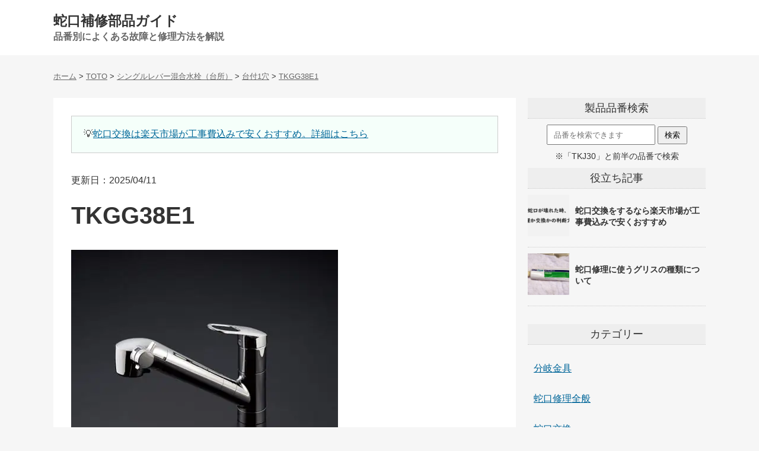

--- FILE ---
content_type: text/html; charset=UTF-8
request_url: https://jagutibuhin.com/toto/singuru/daituki1/435/
body_size: 10052
content:
<!DOCTYPE html>
<html lang="ja">
<head>
<meta http-equiv="Content-Style-Type" content="text/css">
<meta http-equiv="Content-Type" content="text/html; charset=UTF-8" />
<meta name="viewport" content="width=device-width">
<meta name="referrer" content="origin-when-cross-origin">

<meta name="thumbnail" content="https://jagutibuhin.com/webp/wp-content/uploads/2020/12/tkgg38e1.webp"/>


<title>TKGG38E1の水漏れ修理等の補修部品（バルブカートリッジやパッキン）・後継機種解説</title>

<link rel="stylesheet" type="text/css" href="https://jagutibuhin.com/wp-content/themes/jagutibuhin/style.css?1704772941">



<link rel="icon" href="https://jagutibuhin.com/favicon.ico" type="image/x-icon">
<link rel="apple-touch-icon" href="https://jagutibuhin.com/apple-touch-icon.png" sizes="180x180">

<script src="https://ajax.googleapis.com/ajax/libs/jquery/3.7.1/jquery.min.js"></script>
<script src="/lazylazy.js"></script>
<script>
$(function($){
$("img.lazy").lazyload();
});
</script>

<script type='text/javascript' src='https://jagutibuhin.com/wp-content/themes/jagutibuhin/toc.js?ver=7' id='toc-js'></script>

<meta name='robots' content='max-image-preview:large' />
<style id='wp-img-auto-sizes-contain-inline-css' type='text/css'>
img:is([sizes=auto i],[sizes^="auto," i]){contain-intrinsic-size:3000px 1500px}
/*# sourceURL=wp-img-auto-sizes-contain-inline-css */
</style>
<link rel="canonical" href="https://jagutibuhin.com/toto/singuru/daituki1/435/" />
<meta property="og:title" content="TKGG38E1の水漏れ修理等の補修部品・後継機種解説" />
<meta property="og:description" content="よくある故障 水が止まらない（ポタポタ水漏れ） シングルバルブ部（カートリッジ）「THF29R」の交換となります。 交換方法はこちらを見てください「THF29R 施工説明書」 交換作業において専用工具" />
<meta property="og:type" content="article" />
<meta property="og:url" content="https://jagutibuhin.com/toto/singuru/daituki1/435/" />
<meta property="og:image" content="https://jagutibuhin.com/wp-content/uploads/2020/12/tkgg38e1.jpg" />
<meta property="og:site_name" content="蛇口補修部品ガイド - 水栓金具の故障内容別の修理・交換部品を解説" />
<meta name="twitter:card" content="summary" />
<meta property="og:locale" content="ja_JP" />





<script type="application/ld+json">
{
"@context": "https://schema.org",
"@type": "Article",
"headline": "TKGG38E1の水漏れ修理等の補修部品・後継機種解説",
"image": [
"https://jagutibuhin.com/webp/wp-content/uploads/2020/12/tkgg38e1-300x300.webp",
"https://jagutibuhin.com/webp/wp-content/uploads/2020/12/tkgg38e1.webp"
],
"datePublished": "2020-12-28T14:00:39+09:00", 
"dateModified": "2025-04-11T13:01:42+09:00", 
"author": [{
"@type": "Person",
"name": "zyaguti",
"url": "https://jagutibuhin.com"
}]
}
</script>

<style id='global-styles-inline-css' type='text/css'>
:root{--wp--preset--aspect-ratio--square: 1;--wp--preset--aspect-ratio--4-3: 4/3;--wp--preset--aspect-ratio--3-4: 3/4;--wp--preset--aspect-ratio--3-2: 3/2;--wp--preset--aspect-ratio--2-3: 2/3;--wp--preset--aspect-ratio--16-9: 16/9;--wp--preset--aspect-ratio--9-16: 9/16;--wp--preset--color--black: #000000;--wp--preset--color--cyan-bluish-gray: #abb8c3;--wp--preset--color--white: #ffffff;--wp--preset--color--pale-pink: #f78da7;--wp--preset--color--vivid-red: #cf2e2e;--wp--preset--color--luminous-vivid-orange: #ff6900;--wp--preset--color--luminous-vivid-amber: #fcb900;--wp--preset--color--light-green-cyan: #7bdcb5;--wp--preset--color--vivid-green-cyan: #00d084;--wp--preset--color--pale-cyan-blue: #8ed1fc;--wp--preset--color--vivid-cyan-blue: #0693e3;--wp--preset--color--vivid-purple: #9b51e0;--wp--preset--gradient--vivid-cyan-blue-to-vivid-purple: linear-gradient(135deg,rgb(6,147,227) 0%,rgb(155,81,224) 100%);--wp--preset--gradient--light-green-cyan-to-vivid-green-cyan: linear-gradient(135deg,rgb(122,220,180) 0%,rgb(0,208,130) 100%);--wp--preset--gradient--luminous-vivid-amber-to-luminous-vivid-orange: linear-gradient(135deg,rgb(252,185,0) 0%,rgb(255,105,0) 100%);--wp--preset--gradient--luminous-vivid-orange-to-vivid-red: linear-gradient(135deg,rgb(255,105,0) 0%,rgb(207,46,46) 100%);--wp--preset--gradient--very-light-gray-to-cyan-bluish-gray: linear-gradient(135deg,rgb(238,238,238) 0%,rgb(169,184,195) 100%);--wp--preset--gradient--cool-to-warm-spectrum: linear-gradient(135deg,rgb(74,234,220) 0%,rgb(151,120,209) 20%,rgb(207,42,186) 40%,rgb(238,44,130) 60%,rgb(251,105,98) 80%,rgb(254,248,76) 100%);--wp--preset--gradient--blush-light-purple: linear-gradient(135deg,rgb(255,206,236) 0%,rgb(152,150,240) 100%);--wp--preset--gradient--blush-bordeaux: linear-gradient(135deg,rgb(254,205,165) 0%,rgb(254,45,45) 50%,rgb(107,0,62) 100%);--wp--preset--gradient--luminous-dusk: linear-gradient(135deg,rgb(255,203,112) 0%,rgb(199,81,192) 50%,rgb(65,88,208) 100%);--wp--preset--gradient--pale-ocean: linear-gradient(135deg,rgb(255,245,203) 0%,rgb(182,227,212) 50%,rgb(51,167,181) 100%);--wp--preset--gradient--electric-grass: linear-gradient(135deg,rgb(202,248,128) 0%,rgb(113,206,126) 100%);--wp--preset--gradient--midnight: linear-gradient(135deg,rgb(2,3,129) 0%,rgb(40,116,252) 100%);--wp--preset--font-size--small: 13px;--wp--preset--font-size--medium: 20px;--wp--preset--font-size--large: 36px;--wp--preset--font-size--x-large: 42px;--wp--preset--spacing--20: 0.44rem;--wp--preset--spacing--30: 0.67rem;--wp--preset--spacing--40: 1rem;--wp--preset--spacing--50: 1.5rem;--wp--preset--spacing--60: 2.25rem;--wp--preset--spacing--70: 3.38rem;--wp--preset--spacing--80: 5.06rem;--wp--preset--shadow--natural: 6px 6px 9px rgba(0, 0, 0, 0.2);--wp--preset--shadow--deep: 12px 12px 50px rgba(0, 0, 0, 0.4);--wp--preset--shadow--sharp: 6px 6px 0px rgba(0, 0, 0, 0.2);--wp--preset--shadow--outlined: 6px 6px 0px -3px rgb(255, 255, 255), 6px 6px rgb(0, 0, 0);--wp--preset--shadow--crisp: 6px 6px 0px rgb(0, 0, 0);}:where(.is-layout-flex){gap: 0.5em;}:where(.is-layout-grid){gap: 0.5em;}body .is-layout-flex{display: flex;}.is-layout-flex{flex-wrap: wrap;align-items: center;}.is-layout-flex > :is(*, div){margin: 0;}body .is-layout-grid{display: grid;}.is-layout-grid > :is(*, div){margin: 0;}:where(.wp-block-columns.is-layout-flex){gap: 2em;}:where(.wp-block-columns.is-layout-grid){gap: 2em;}:where(.wp-block-post-template.is-layout-flex){gap: 1.25em;}:where(.wp-block-post-template.is-layout-grid){gap: 1.25em;}.has-black-color{color: var(--wp--preset--color--black) !important;}.has-cyan-bluish-gray-color{color: var(--wp--preset--color--cyan-bluish-gray) !important;}.has-white-color{color: var(--wp--preset--color--white) !important;}.has-pale-pink-color{color: var(--wp--preset--color--pale-pink) !important;}.has-vivid-red-color{color: var(--wp--preset--color--vivid-red) !important;}.has-luminous-vivid-orange-color{color: var(--wp--preset--color--luminous-vivid-orange) !important;}.has-luminous-vivid-amber-color{color: var(--wp--preset--color--luminous-vivid-amber) !important;}.has-light-green-cyan-color{color: var(--wp--preset--color--light-green-cyan) !important;}.has-vivid-green-cyan-color{color: var(--wp--preset--color--vivid-green-cyan) !important;}.has-pale-cyan-blue-color{color: var(--wp--preset--color--pale-cyan-blue) !important;}.has-vivid-cyan-blue-color{color: var(--wp--preset--color--vivid-cyan-blue) !important;}.has-vivid-purple-color{color: var(--wp--preset--color--vivid-purple) !important;}.has-black-background-color{background-color: var(--wp--preset--color--black) !important;}.has-cyan-bluish-gray-background-color{background-color: var(--wp--preset--color--cyan-bluish-gray) !important;}.has-white-background-color{background-color: var(--wp--preset--color--white) !important;}.has-pale-pink-background-color{background-color: var(--wp--preset--color--pale-pink) !important;}.has-vivid-red-background-color{background-color: var(--wp--preset--color--vivid-red) !important;}.has-luminous-vivid-orange-background-color{background-color: var(--wp--preset--color--luminous-vivid-orange) !important;}.has-luminous-vivid-amber-background-color{background-color: var(--wp--preset--color--luminous-vivid-amber) !important;}.has-light-green-cyan-background-color{background-color: var(--wp--preset--color--light-green-cyan) !important;}.has-vivid-green-cyan-background-color{background-color: var(--wp--preset--color--vivid-green-cyan) !important;}.has-pale-cyan-blue-background-color{background-color: var(--wp--preset--color--pale-cyan-blue) !important;}.has-vivid-cyan-blue-background-color{background-color: var(--wp--preset--color--vivid-cyan-blue) !important;}.has-vivid-purple-background-color{background-color: var(--wp--preset--color--vivid-purple) !important;}.has-black-border-color{border-color: var(--wp--preset--color--black) !important;}.has-cyan-bluish-gray-border-color{border-color: var(--wp--preset--color--cyan-bluish-gray) !important;}.has-white-border-color{border-color: var(--wp--preset--color--white) !important;}.has-pale-pink-border-color{border-color: var(--wp--preset--color--pale-pink) !important;}.has-vivid-red-border-color{border-color: var(--wp--preset--color--vivid-red) !important;}.has-luminous-vivid-orange-border-color{border-color: var(--wp--preset--color--luminous-vivid-orange) !important;}.has-luminous-vivid-amber-border-color{border-color: var(--wp--preset--color--luminous-vivid-amber) !important;}.has-light-green-cyan-border-color{border-color: var(--wp--preset--color--light-green-cyan) !important;}.has-vivid-green-cyan-border-color{border-color: var(--wp--preset--color--vivid-green-cyan) !important;}.has-pale-cyan-blue-border-color{border-color: var(--wp--preset--color--pale-cyan-blue) !important;}.has-vivid-cyan-blue-border-color{border-color: var(--wp--preset--color--vivid-cyan-blue) !important;}.has-vivid-purple-border-color{border-color: var(--wp--preset--color--vivid-purple) !important;}.has-vivid-cyan-blue-to-vivid-purple-gradient-background{background: var(--wp--preset--gradient--vivid-cyan-blue-to-vivid-purple) !important;}.has-light-green-cyan-to-vivid-green-cyan-gradient-background{background: var(--wp--preset--gradient--light-green-cyan-to-vivid-green-cyan) !important;}.has-luminous-vivid-amber-to-luminous-vivid-orange-gradient-background{background: var(--wp--preset--gradient--luminous-vivid-amber-to-luminous-vivid-orange) !important;}.has-luminous-vivid-orange-to-vivid-red-gradient-background{background: var(--wp--preset--gradient--luminous-vivid-orange-to-vivid-red) !important;}.has-very-light-gray-to-cyan-bluish-gray-gradient-background{background: var(--wp--preset--gradient--very-light-gray-to-cyan-bluish-gray) !important;}.has-cool-to-warm-spectrum-gradient-background{background: var(--wp--preset--gradient--cool-to-warm-spectrum) !important;}.has-blush-light-purple-gradient-background{background: var(--wp--preset--gradient--blush-light-purple) !important;}.has-blush-bordeaux-gradient-background{background: var(--wp--preset--gradient--blush-bordeaux) !important;}.has-luminous-dusk-gradient-background{background: var(--wp--preset--gradient--luminous-dusk) !important;}.has-pale-ocean-gradient-background{background: var(--wp--preset--gradient--pale-ocean) !important;}.has-electric-grass-gradient-background{background: var(--wp--preset--gradient--electric-grass) !important;}.has-midnight-gradient-background{background: var(--wp--preset--gradient--midnight) !important;}.has-small-font-size{font-size: var(--wp--preset--font-size--small) !important;}.has-medium-font-size{font-size: var(--wp--preset--font-size--medium) !important;}.has-large-font-size{font-size: var(--wp--preset--font-size--large) !important;}.has-x-large-font-size{font-size: var(--wp--preset--font-size--x-large) !important;}
/*# sourceURL=global-styles-inline-css */
</style>
</head>

<body>
<header>
<div id="top1" class="hed1">
<div class="hed2">
<a href="https://jagutibuhin.com">蛇口補修部品ガイド</a><br><span>品番別によくある故障と修理方法を解説</span>
</div>
</div>

<div class="hed3">
<div id="breadcrumb" class="breadcrumb breadcrumb-categor" itemscope itemtype="https://schema.org/BreadcrumbList"><span class="breadcrumb-home" itemscope itemtype="https://schema.org/ListItem" itemprop="itemListElement"><a href="https://jagutibuhin.com" itemprop="item"><span itemprop="name">ホーム</span></a><meta itemprop="position" content="1" /></span> > <span class="breadcrumb-item" itemscope itemtype="https://schema.org/ListItem" itemprop="itemListElement"><a href="https://jagutibuhin.com/toto/" itemprop="item"><span itemprop="name">TOTO</span></a><meta itemprop="position" content="2" /></span> > <span class="breadcrumb-item" itemscope itemtype="https://schema.org/ListItem" itemprop="itemListElement"><a href="https://jagutibuhin.com/toto/singuru/" itemprop="item"><span itemprop="name">シングルレバー混合水栓（台所）</span></a><meta itemprop="position" content="3" /></span> > <span class="breadcrumb-item" itemscope itemtype="https://schema.org/ListItem" itemprop="itemListElement"><a href="https://jagutibuhin.com/toto/singuru/daituki1/" itemprop="item"><span itemprop="name">台付1穴</span></a><meta itemprop="position" content="4" /> > </span><span class="breadcrumb-item" itemscope itemtype="https://schema.org/ListItem" itemprop="itemListElement"><a href="https://jagutibuhin.com/toto/singuru/daituki1/435/" itemprop="item"><span itemprop="name">TKGG38E1</span></a><meta itemprop="position" content="5" /></span></div></div>

</header>

<div class="main">
<div class="kijibu">

<div class="txtwaku1">
&#x1f4a1;<a href="https://jagutibuhin.com/jagutikoukan/423/">蛇口交換は楽天市場が工事費込みで安くおすすめ。詳細はこちら</a><br>
</div>
<br>
<br>



<main>
<article>

<div class="titleue">更新日：2025/04/11</div>
<h1 class="title">TKGG38E1</h1>
<div class="aimg">



<figure>
<picture>
<source type="image/webp" srcset="https://jagutibuhin.com/webp/wp-content/uploads/2020/12/tkgg38e1.webp" />
<img src="https://jagutibuhin.com/wp-content/uploads/2020/12/tkgg38e1.jpg" alt="TKGG38E1" width="450" height="392" decoding="async" fetchpriority="high">
</picture>
<figcaption>TOTO TKGG38E1</figcaption></figure>


</div>

<p><strong>水栓金具メーカー：TOTO</strong></p>



<p>TKGG38E1の故障内容別の原因と修理方法・交換部品を解説します。<br>（ポタポタ水漏れの原因やバルブカートリッジやパッキン等の補修部品）<br><br>TKGG38E1を交換する際の後継機（代替品）も紹介。</p>


<div id="toc"></div><h2>よくある故障</h2>
<h3>水が止まらない（ポタポタ水漏れ）</h3>
<p>シングルバルブ部（カートリッジ）「THF29R」の交換となります。</p>
<p><figure><picture><source type="image/webp" srcset="https://jagutibuhin.com/webp/setumeizu/THF29R.webp" /><img decoding="async" loading="lazy" width="1181" height="617" src="https://jagutibuhin.com/webp/setumeizu/THF29R.jpg" alt="バルブカートリッジ「THF29R」 修理・交換説明図" /></picture></figure><figcaption>TOTO バルブカートリッジ「THF29R」 修理・交換説明図</figcaption><div class="kou-zentai2">
<div class="kou-img2">
<a href="https://www.amazon.co.jp/dp/B00FOPFJ1G?tag=jgths-22&linkCode=ogi&th=1&psc=1" target="_blank" rel="nofollow sponsored noopener">
<img decoding="async" src="/damidami.png" class="lazy" width="156" height="160" data-src="https://m.media-amazon.com/images/I/41cyZgTqmcL._SL160_.jpg" alt="" />
</a>
</div>
<div class="kou-text2">
<div class="kou-title2">
<a href="https://www.amazon.co.jp/dp/B00FOPFJ1G?tag=jgths-22&linkCode=ogi&th=1&psc=1" target="_blank" rel="nofollow sponsored noopener">
TOTO シングルレバーカートリッジ THF29R グレー
</a>
</div>
<span class="kou-link-a2"><a href="https://www.amazon.co.jp/dp/B00FOPFJ1G?tag=jgths-22&linkCode=ogi&th=1&psc=1" target="_blank" rel="nofollow sponsored noopener">
Amazonで見る</a></span>
<span class="kou-link-b2"><a href="https://hb.afl.rakuten.co.jp/hgc/0de81b81.52cfb893.0de84b60.8c25794b/?pc=https%3A%2F%2Fsearch.rakuten.co.jp%2Fsearch%2Fmall%2FTHF29R%2F" target="_blank" rel="nofollow sponsored noopener" style="word-wrap:break-word;"  >楽天市場で見る</a></span>
</div>
</div>交換方法はこちらを見てください「<a href="https://www.com-et.com/jp/item_search/search_cate=cometSearch_cate01/searchStr=THF29R/with_img=1/isHaiban=1/kensaku_info=2/qno=0/" rel="noopener" target="_blank">THF29R 施工説明書</a>」</p>
<p>交換作業において専用工具「TZ36」が必要です。</p>
<div class="kou-zentai2">
<div class="kou-img2">
<a href="https://www.amazon.co.jp/dp/B00M0GS01S?tag=jgths-22&linkCode=ogi&th=1&psc=1" target="_blank" rel="nofollow sponsored noopener">
<img decoding="async" src="/damidami.png" class="lazy" width="160" height="37" data-src="https://m.media-amazon.com/images/I/21R4uGU9kdL._SL160_.jpg" alt="" />
</a>
</div>
<div class="kou-text2">
<div class="kou-title2">
<a href="https://www.amazon.co.jp/dp/B00M0GS01S?tag=jgths-22&linkCode=ogi&th=1&psc=1" target="_blank" rel="nofollow sponsored noopener">
TOTO ワンホール水栓取り外し用締付工具 TZ36
</a>
</div>
<span class="kou-link-a2"><a href="https://www.amazon.co.jp/dp/B00M0GS01S?tag=jgths-22&linkCode=ogi&th=1&psc=1" target="_blank" rel="nofollow sponsored noopener">
Amazonで見る</a></span>
<span class="kou-link-b2"><a href="https://hb.afl.rakuten.co.jp/hgc/0de81b81.52cfb893.0de84b60.8c25794b/?pc=https%3A%2F%2Fsearch.rakuten.co.jp%2Fsearch%2Fmall%2FTZ36%2F" target="_blank" rel="nofollow sponsored noopener" style="word-wrap:break-word;"  >楽天市場で見る</a></span>
</div>
</div>
<h3>ハンドルが固い</h3>
<p>シングルバルブ部（カートリッジ）「THF29R」の交換となります。<br />
交換作業において専用工具「TZ36」が必要です。</p>
<p><figure><picture><source type="image/webp" srcset="https://jagutibuhin.com/webp/setumeizu/THF29R.webp" /><img decoding="async" loading="lazy" width="1181" height="617" src="https://jagutibuhin.com/webp/setumeizu/THF29R.jpg" alt="バルブカートリッジ「THF29R」 修理・交換説明図" /></picture></figure><figcaption>TOTO バルブカートリッジ「THF29R」 修理・交換説明図</figcaption><div class="kou-zentai2">
<div class="kou-img2">
<a href="https://www.amazon.co.jp/dp/B00FOPFJ1G?tag=jgths-22&linkCode=ogi&th=1&psc=1" target="_blank" rel="nofollow sponsored noopener">
<img decoding="async" src="/damidami.png" class="lazy" width="156" height="160" data-src="https://m.media-amazon.com/images/I/41cyZgTqmcL._SL160_.jpg" alt="" />
</a>
</div>
<div class="kou-text2">
<div class="kou-title2">
<a href="https://www.amazon.co.jp/dp/B00FOPFJ1G?tag=jgths-22&linkCode=ogi&th=1&psc=1" target="_blank" rel="nofollow sponsored noopener">
TOTO シングルレバーカートリッジ THF29R グレー
</a>
</div>
<span class="kou-link-a2"><a href="https://www.amazon.co.jp/dp/B00FOPFJ1G?tag=jgths-22&linkCode=ogi&th=1&psc=1" target="_blank" rel="nofollow sponsored noopener">
Amazonで見る</a></span>
<span class="kou-link-b2"><a href="https://hb.afl.rakuten.co.jp/hgc/0de81b81.52cfb893.0de84b60.8c25794b/?pc=https%3A%2F%2Fsearch.rakuten.co.jp%2Fsearch%2Fmall%2FTHF29R%2F" target="_blank" rel="nofollow sponsored noopener" style="word-wrap:break-word;"  >楽天市場で見る</a></span>
</div>
</div>交換方法はこちらを見てください「<a href="https://www.com-et.com/jp/item_search/search_cate=cometSearch_cate01/searchStr=THF29R/with_img=1/isHaiban=1/kensaku_info=2/qno=0/" rel="noopener" target="_blank">THF29R 施工説明書</a>」</p>
<h3>水の出が悪くなった（原水）</h3>
<p>スパウト接続部にあるフィルターを掃除してください。<br />
そこに詰まりが無い場合、シャワーヘッド先端（吐水口）、<br />
または逆止弁に異物が詰まっている可能性があります。</p>
<h3>水の出が悪くなった（浄水）</h3>
<p>浄水カートリッジの詰まりが考えられます。<br />
カートリッジを交換してください。</p>
<p><img fetchpriority="high" decoding="async" src="https://jagutibuhin.com/wp-content/uploads/2025/04/th658itiran1.jpg" alt="TH658の種類一覧" width="1548" height="443" class="alignnone size-full wp-image-10491" srcset="https://jagutibuhin.com/wp-content/uploads/2025/04/th658itiran1.jpg 1548w, https://jagutibuhin.com/wp-content/uploads/2025/04/th658itiran1-300x86.jpg 300w, https://jagutibuhin.com/wp-content/uploads/2025/04/th658itiran1-1024x293.jpg 1024w, https://jagutibuhin.com/wp-content/uploads/2025/04/th658itiran1-768x220.jpg 768w, https://jagutibuhin.com/wp-content/uploads/2025/04/th658itiran1-1536x440.jpg 1536w" sizes="(max-width: 1548px) 100vw, 1548px" /></p>
<p>＜一例＞<br />
<div class="kou-zentai2">
<div class="kou-img2">
<a href="https://www.amazon.co.jp/dp/B000A4RPLS?tag=jgths-22&linkCode=ogi&th=1&psc=1" target="_blank" rel="nofollow sponsored noopener">
<img loading="lazy" decoding="async" src="/damidami.png" class="lazy" width="120" height="160" data-src="https://m.media-amazon.com/images/I/41PN1FNNIxL._SL160_.jpg" alt="" />
</a>
</div>
<div class="kou-text2">
<div class="kou-title2">
<a href="https://www.amazon.co.jp/dp/B000A4RPLS?tag=jgths-22&linkCode=ogi&th=1&psc=1" target="_blank" rel="nofollow sponsored noopener">
TOTO 浄水器兼用混合栓用カートリッジ 3ヶ入り (約1年分) TH-658-1S
</a>
</div>
<span class="kou-link-a2"><a href="https://www.amazon.co.jp/dp/B000A4RPLS?tag=jgths-22&linkCode=ogi&th=1&psc=1" target="_blank" rel="nofollow sponsored noopener">
Amazonで見る</a></span>
<span class="kou-link-b2"><a href="https://hb.afl.rakuten.co.jp/hgc/0de81b81.52cfb893.0de84b60.8c25794b/?pc=https%3A%2F%2Fsearch.rakuten.co.jp%2Fsearch%2Fmall%2FTH658S%2F" target="_blank" rel="nofollow sponsored noopener" style="word-wrap:break-word;"  >楽天市場で見る</a></span>
</div>
</div></p>
<p>※偽物や互換品が多く出回っています。<br />
正規品の購入をおすすめします。</p>
<h3>シャワーの切り替えができなくなった</h3>
<p>吐水口部にゴミが詰まっていることが考えられます。<br />
散水板を外し清掃してください。</p>
<h3>スパウトの回転が固い</h3>
<p>ほとんどの場合、スパウト内側にあるパッキンへのグリス塗布で直りますが、分解が非常に困難です。<br />
ホースまで完全に分解する必要があり、素人にはかなり難しい作業になる。<br />
強引にスパウト内のパッキンにグリスを塗布する方法もある。</p>
<h3>ハンドルが外れた・がたつく</h3>
<p>ハンドル固定ビスを締めてください。</p>
<h3>本体ががたつく</h3>
<p>本体固定ビスを締めてください。<br />
それでも直らない場合、「上面施工用アダプター」のビス緩みが考えられます。<br />
このビスを締めるには水栓本体を取り外す必要があるため、難しいです。<br />
※やり方は施工説明書を確認ください（下記分解図のリンク先から見れます）</p>
<h3>シャワーヘッドの引き出しが固い</h3>
<p>シンクの中でホースが干渉していることが原因と思われます。<br />
シンクの中を確認ください。</p>
<h2>後継機種（代替品）</h2>
<p>TKS05308JA</p>
<div class="kou-zentai2">
<div class="kou-img2">
<a href="https://www.amazon.co.jp/dp/B0B38QVXRV?tag=jgths-22&linkCode=ogi&th=1&psc=1" target="_blank" rel="nofollow sponsored noopener">
<img loading="lazy" decoding="async" src="/damidami.png" class="lazy" width="160" height="160" data-src="https://m.media-amazon.com/images/I/31hcRsqMX3L._SL160_.jpg" alt="" />
</a>
</div>
<div class="kou-text2">
<div class="kou-title2">
<a href="https://www.amazon.co.jp/dp/B0B38QVXRV?tag=jgths-22&linkCode=ogi&th=1&psc=1" target="_blank" rel="nofollow sponsored noopener">
TOTO キッチン水栓 TKS05308JA シルバー
</a>
</div>
<span class="kou-link-a2"><a href="https://www.amazon.co.jp/dp/B0B38QVXRV?tag=jgths-22&linkCode=ogi&th=1&psc=1" target="_blank" rel="nofollow sponsored noopener">
Amazonで見る</a></span>
<span class="kou-link-b2"><a href="https://hb.afl.rakuten.co.jp/hgc/0de81b81.52cfb893.0de84b60.8c25794b/?pc=https%3A%2F%2Fsearch.rakuten.co.jp%2Fsearch%2Fmall%2FTKS05308JA%2F" target="_blank" rel="nofollow sponsored noopener" style="word-wrap:break-word;"  >楽天市場で見る</a></span>
</div>
</div>
<h2>補修品一覧(分解図),取扱･施工説明書</h2>
<p>こちらのページを見てください。</p>
<p>「<a href="https://www.com-et.com/jp/item_search/search_cate=cometSearch_cate01/searchStr=tkgg38/with_img=1/isHaiban=1/kensaku_info=2/qno=0/" rel="noopener noreferrer" target="_blank">TKGG38E 分解図・説明書</a>」</p>


</article>


<h2 class="font13">蛇口の交換依頼をする場合</h2>
<strong>&#x1f4a1;楽天市場が工事費込み＆適正価格で安心</strong><br><br>
楽天市場ならボッタクリの心配無し。<br>
工事費込みで売られており、価格もかなり安め。<br>
中でも大手の「ジュプロ」というショップがおすすめです。<br>
特に頼む当てがない場合は楽天市場を利用してみてください。<br><br>

<a href="https://hb.afl.rakuten.co.jp/hgc/0de81b81.52cfb893.0de84b60.8c25794b/?pc=https%3A%2F%2Fsearch.rakuten.co.jp%2Fsearch%2Fmall%2F%25E5%25B7%25A5%25E4%25BA%258B%25E8%25B2%25BB%25E8%25BE%25BC%2B%25E6%25B0%25B4%25E6%25A0%2593%2F%3Fsid%3D232965&link_type=hybrid_url&ut=eyJwYWdlIjoidXJsIiwidHlwZSI6Imh5YnJpZF91cmwiLCJjb2wiOjF9" target="_blank" rel="nofollow sponsored noopener">楽天市場で工事費込みの蛇口を見る</a>
<br>
<br>
＜詳細＞<br><a href="https://jagutibuhin.com/jagutikoukan/423/">蛇口交換は楽天市場がおすすめの理由を解説</a>

<div class="kiji-swaku2">
<strong>※当サイトの情報は間違っている可能性があります。<br>
必ずメーカー公式HP等で品番等確認ください。</strong>
</div>

<p>・<a href="https://jagutibuhin.com">解説した蛇口の品番一覧・検索はこちら</a></p>


<p>タグ：<a href="https://jagutibuhin.com/tag/thf29r/" rel="tag">THF29R</a></p>

</main>

<div class="k-waku">
<div class="k-waku-l"><img src="/damidami.png" class="lazy" width="150" height="150" data-src="https://jagutibuhin.com/wp-content/uploads/2021/02/jagutikoukanharakutenitiba-150x150.png" alt="" /></div>
<div class="k-waku-r"><a href="https://jagutibuhin.com/jagutikoukan/423/">
<span class="k-waku-r-t">蛇口交換は楽天市場が安くて安心という話</span>
</a></div>
</div>

<div class="k-waku">
<div class="k-waku-l"><img src="/damidami.png" class="lazy" width="150" height="150" data-src="https://jagutibuhin.com/wp-content/uploads/2021/03/sirikongurisuimg-150x150.jpg" alt="" /></div>
<div class="k-waku-r"><a href="https://jagutibuhin.com/zenpan/4790/">
<span class="k-waku-r-t">【必読】蛇口修理に使うグリスの種類について</span>
</a></div>
</div>

<div class="k-waku">
<div class="k-waku-l"><img src="/damidami.png" class="lazy" width="150" height="150" data-src="https://jagutibuhin.com/wp-content/uploads/2020/09/tmgg40ec-150x150.jpg" alt="" /></div>
<div class="k-waku-r"><a href="https://jagutibuhin.com/zenpan/4804/">
<span class="k-waku-r-t">サーモスタット混合水栓の交換はこのメーカーがおすすめ！という話</span>
</a></div>
</div>

<div class="k-waku">
<div class="k-waku-l"><img src="/damidami.png" class="lazy" width="150" height="150" data-src="https://jagutibuhin.com/wp-content/uploads/2021/04/jagutierabikata17-150x150.png" alt="" /></div>
<div class="k-waku-r"><a href="https://jagutibuhin.com/zenpan/6247/">
<span class="k-waku-r-t">【管理人おすすめ】台所のシングルレバー混合水栓はどれがいいか？</span>
</a></div>
</div>

<div class="k-waku">
<div class="k-waku-l"><img src="/damidami.png" class="lazy" width="150" height="150" data-src="https://jagutibuhin.com/wp-content/uploads/2021/04/yokuarusitumon-150x150.png" alt="" /></div>
<div class="k-waku-r"><a href="https://zyaguti.com/kihon/yokuarusitumon.html">
<span class="k-waku-r-t">蛇口修理のよくある質問まとめ</span>
</a></div>
</div>

<div class="k-waku">
<div class="k-waku-l"><img src="/damidami.png" class="lazy" width="150" height="150" data-src="https://jagutibuhin.com/wp-content/uploads/2021/07/shuurikakoukanka-150x150.png" alt="" /></div>
<div class="k-waku-r"><a href="https://zyaguti.com/kihon/kaikaehandan.html">
<span class="k-waku-r-t">蛇口が壊れた時、修理するか交換するかの判断について</span>
</a></div>
</div>


<div class="k-waku">
<div class="k-waku-l"><img src="/damidami.png" class="lazy" width="150" height="150" data-src="https://jagutibuhin.com/wp-content/uploads/2023/10/aa9409-150x150.jpg" alt="" /></div>
<div class="k-waku-r"><a href="https://jagutibuhin.com/zenpan/9409/">
<span class="k-waku-r-t">シングルレバー混合水栓の故障と修理方法一覧</span>
</a></div>
</div>



<div class="kijisitapankuzu">

TKGG38E1の水漏れ修理等の補修部品（バルブカートリッジやパッキン）・後継機種解説

</div>



<div class="kijisitapankuzu">
<div id="breadcrumb" class="breadcrumb breadcrumb-categor" itemscope itemtype="https://schema.org/BreadcrumbList"><span class="breadcrumb-home" itemscope itemtype="https://schema.org/ListItem" itemprop="itemListElement"><a href="https://jagutibuhin.com" itemprop="item"><span itemprop="name">ホーム</span></a><meta itemprop="position" content="1" /></span> > <span class="breadcrumb-item" itemscope itemtype="https://schema.org/ListItem" itemprop="itemListElement"><a href="https://jagutibuhin.com/toto/" itemprop="item"><span itemprop="name">TOTO</span></a><meta itemprop="position" content="2" /></span> > <span class="breadcrumb-item" itemscope itemtype="https://schema.org/ListItem" itemprop="itemListElement"><a href="https://jagutibuhin.com/toto/singuru/" itemprop="item"><span itemprop="name">シングルレバー混合水栓（台所）</span></a><meta itemprop="position" content="3" /></span> > <span class="breadcrumb-item" itemscope itemtype="https://schema.org/ListItem" itemprop="itemListElement"><a href="https://jagutibuhin.com/toto/singuru/daituki1/" itemprop="item"><span itemprop="name">台付1穴</span></a><meta itemprop="position" content="4" /> > </span><span class="breadcrumb-item" itemscope itemtype="https://schema.org/ListItem" itemprop="itemListElement"><a href="https://jagutibuhin.com/toto/singuru/daituki1/435/" itemprop="item"><span itemprop="name">TKGG38E1</span></a><meta itemprop="position" content="5" /></span></div><div class="end"></div>
</div>

(TKGG38E1Z)

<br><br>
＜関連品番＞<br><br>
<ul>

<li><a href="/bunkikanagu/4671/">CB-SSG6</a></li><li><a href="/bunkikanagu/4673/">NSJ-SSG7</a></li><li><a href="/toto/singuru/daituki1/432/">TKGG38E(R)</a></li><li><a href="/toto/singuru/daituki1/435/">TKGG38E1</a></li>
</ul>


<div class="kousikilink2">
<a href="https://jagutibuhin.com">蛇口品番検索はこちら</a>
</div>


</div>
<div class="end"></div>
<div class="sidebu">

<div class="side1">
<div class="sideh3kawari2">製品品番検索</div>
<div class="kensakufo-mu">
<form method="get" class="searchform" action="https://jagutibuhin.com/">
<input type="text" placeholder="品番を検索できます" name="s" class="searchfield" value="" />
<input type="submit" value="検索" alt="検索" title="検索" class="searchsubmit">
</form>
<div class="kensakufo-mu-txt">※「TKJ30」と前半の品番で検索</div>
</div>
</div>




<div class="side1">


<div class="sideh3kawari2">役立ち記事</div>

<div class="sidekiji">
<a href="https://jagutibuhin.com/jagutikoukan/423/">
<span class="sidekiji-img">
<img src="/damidami.png" class="lazy" width="150" height="150" data-src="https://jagutibuhin.com/wp-content/uploads/2021/07/shuurikakoukanka-150x150.png" alt="" />
</span>
<span class="sidekiji-title">蛇口交換をするなら楽天市場が工事費込みで安くおすすめ</span></a>
</div>

<div class="sidekiji">
<a href="https://jagutibuhin.com/zenpan/4790/">
<span class="sidekiji-img">
<img src="/damidami.png" class="lazy" width="150" height="150" data-src="https://jagutibuhin.com/wp-content/uploads/2021/03/sirikongurisuimg-150x150.jpg" alt="" />
</span>
<span class="sidekiji-title">蛇口修理に使うグリスの種類について</span></a>
</div>


</div>



<!--
<div class="side1">
<div class="sideh3kawari2">解説した水栓金具一覧</div>

<ul>
-->
<!--
</ul>
</div>
-->

<div class="side1">
<div class="sideh3kawari">カテゴリー</div>
<ul class="kategoriitiran">

<ul class="kategoriitiran">
	<li class="cat-item cat-item-89"><a href="https://jagutibuhin.com/bunkikanagu/">分岐金具</a>
</li>
	<li class="cat-item cat-item-91"><a href="https://jagutibuhin.com/zenpan/">蛇口修理全般</a>
</li>
	<li class="cat-item cat-item-20"><a href="https://jagutibuhin.com/jagutikoukan/">蛇口交換</a>
</li>
	<li class="cat-item cat-item-97"><a href="https://jagutibuhin.com/sanei/">SANEI(旧:三栄水栓製作所)</a>
<ul class='children'>
	<li class="cat-item cat-item-98"><a href="https://jagutibuhin.com/sanei/taishouhinban-sanei/">交換部品別対象品番</a>
</li>
</ul>
</li>
	<li class="cat-item cat-item-34"><a href="https://jagutibuhin.com/kvk/">KVK・MYM</a>
<ul class='children'>
	<li class="cat-item cat-item-46"><a href="https://jagutibuhin.com/kvk/taishouhinban-kvk/">交換部品別対象品番</a>
</li>
	<li class="cat-item cat-item-105"><a href="https://jagutibuhin.com/kvk/singurusenmen-kvk/">シングルレバー混合水栓（洗面）</a>
	<ul class='children'>
	<li class="cat-item cat-item-107"><a href="https://jagutibuhin.com/kvk/singurusenmen-kvk/daituki2anasenmen-kvk/">台付2穴</a>
</li>
	<li class="cat-item cat-item-106"><a href="https://jagutibuhin.com/kvk/singurusenmen-kvk/daituki1anasenmen-kvk/">台付1穴</a>
</li>
	</ul>
</li>
	<li class="cat-item cat-item-102"><a href="https://jagutibuhin.com/kvk/2handoru-kvk/">２ハンドル混合水栓</a>
	<ul class='children'>
	<li class="cat-item cat-item-103"><a href="https://jagutibuhin.com/kvk/2handoru-kvk/2handorudaituki-kvk/">台付</a>
</li>
	<li class="cat-item cat-item-104"><a href="https://jagutibuhin.com/kvk/2handoru-kvk/2handorukabetuki-kvk/">壁付</a>
</li>
	</ul>
</li>
	<li class="cat-item cat-item-35"><a href="https://jagutibuhin.com/kvk/singuru-kvk/">シングルレバー混合水栓（台所）</a>
	<ul class='children'>
	<li class="cat-item cat-item-36"><a href="https://jagutibuhin.com/kvk/singuru-kvk/singurudaituki1ana-kvk/">台付1穴</a>
</li>
	<li class="cat-item cat-item-38"><a href="https://jagutibuhin.com/kvk/singuru-kvk/singurukabetuki-kvk/">壁付</a>
</li>
	<li class="cat-item cat-item-37"><a href="https://jagutibuhin.com/kvk/singuru-kvk/singurudaituki2ana-kvk/">台付2穴</a>
</li>
	</ul>
</li>
	<li class="cat-item cat-item-39"><a href="https://jagutibuhin.com/kvk/sa-mo-kvk/">サーモスタット混合水栓（浴室）</a>
	<ul class='children'>
	<li class="cat-item cat-item-40"><a href="https://jagutibuhin.com/kvk/sa-mo-kvk/kabetukisa-mo-kvk/">壁付</a>
</li>
	<li class="cat-item cat-item-41"><a href="https://jagutibuhin.com/kvk/sa-mo-kvk/daitukisa-mo-kvk/">台付</a>
</li>
	</ul>
</li>
</ul>
</li>
	<li class="cat-item cat-item-22"><a href="https://jagutibuhin.com/lixil-inax/">LIXIL(INAX)</a>
<ul class='children'>
	<li class="cat-item cat-item-45"><a href="https://jagutibuhin.com/lixil-inax/taishouhinban-lixil/">交換部品別対象品番</a>
</li>
	<li class="cat-item cat-item-90"><a href="https://jagutibuhin.com/lixil-inax/koukanhouhou-lixil/">交換方法</a>
</li>
	<li class="cat-item cat-item-93"><a href="https://jagutibuhin.com/lixil-inax/2handoru-lixil/">２ハンドル混合水栓</a>
	<ul class='children'>
	<li class="cat-item cat-item-95"><a href="https://jagutibuhin.com/lixil-inax/2handoru-lixil/2handorudaituki-lixil/">台付</a>
</li>
	<li class="cat-item cat-item-94"><a href="https://jagutibuhin.com/lixil-inax/2handoru-lixil/2handorukabetuki-lixil/">壁付</a>
</li>
	</ul>
</li>
	<li class="cat-item cat-item-30"><a href="https://jagutibuhin.com/lixil-inax/singurusenmen-lixil/">シングルレバー混合水栓（洗面）</a>
	<ul class='children'>
	<li class="cat-item cat-item-31"><a href="https://jagutibuhin.com/lixil-inax/singurusenmen-lixil/daituki1anasenmen-lixil/">台付1穴</a>
</li>
	<li class="cat-item cat-item-33"><a href="https://jagutibuhin.com/lixil-inax/singurusenmen-lixil/separe-to-lixil/">セパレート</a>
</li>
	<li class="cat-item cat-item-32"><a href="https://jagutibuhin.com/lixil-inax/singurusenmen-lixil/daituki2anasenmen-lixil/">台付2穴</a>
</li>
	</ul>
</li>
	<li class="cat-item cat-item-27"><a href="https://jagutibuhin.com/lixil-inax/sa-mo-lixil/">サーモスタット混合水栓（浴室）</a>
	<ul class='children'>
	<li class="cat-item cat-item-28"><a href="https://jagutibuhin.com/lixil-inax/sa-mo-lixil/kabetukisa-mo-lixil/">壁付</a>
</li>
	<li class="cat-item cat-item-29"><a href="https://jagutibuhin.com/lixil-inax/sa-mo-lixil/daitukisa-mo-lixil/">台付</a>
</li>
	</ul>
</li>
	<li class="cat-item cat-item-23"><a href="https://jagutibuhin.com/lixil-inax/singuru-lixil/">シングルレバー混合水栓（台所）</a>
	<ul class='children'>
	<li class="cat-item cat-item-25"><a href="https://jagutibuhin.com/lixil-inax/singuru-lixil/singurudaituki-lixil/">台付1穴</a>
</li>
	<li class="cat-item cat-item-24"><a href="https://jagutibuhin.com/lixil-inax/singuru-lixil/singurukabetuki-lixil/">壁付</a>
</li>
	<li class="cat-item cat-item-26"><a href="https://jagutibuhin.com/lixil-inax/singuru-lixil/singuruniketu-lixil/">台付2穴</a>
</li>
	</ul>
</li>
</ul>
</li>
	<li class="cat-item cat-item-2"><a href="https://jagutibuhin.com/toto/">TOTO</a>
<ul class='children'>
	<li class="cat-item cat-item-44"><a href="https://jagutibuhin.com/toto/taishouhinban-toto/">交換部品別対象品番</a>
</li>
	<li class="cat-item cat-item-99"><a href="https://jagutibuhin.com/toto/tansuisen-toto/">単水栓</a>
</li>
	<li class="cat-item cat-item-96"><a href="https://jagutibuhin.com/toto/jousuikisenyou-toto/">浄水器専用水栓</a>
</li>
	<li class="cat-item cat-item-21"><a href="https://jagutibuhin.com/toto/mikisingudaidokoro-toto/">ミキシング混合水栓（台所）</a>
</li>
	<li class="cat-item cat-item-119"><a href="https://jagutibuhin.com/toto/singuruyokusitu-toto/">シングルレバー混合水栓（浴室）</a>
	<ul class='children'>
	<li class="cat-item cat-item-120"><a href="https://jagutibuhin.com/toto/singuruyokusitu-toto/kabetukiyokusitu-toto/">壁付</a>
</li>
	<li class="cat-item cat-item-121"><a href="https://jagutibuhin.com/toto/singuruyokusitu-toto/daitukiyokusitu-toto/">台付</a>
</li>
	</ul>
</li>
	<li class="cat-item cat-item-17"><a href="https://jagutibuhin.com/toto/singurusenmen-toto/">シングルレバー混合水栓（洗面）</a>
	<ul class='children'>
	<li class="cat-item cat-item-18"><a href="https://jagutibuhin.com/toto/singurusenmen-toto/daituki1anasenmen-toto/">台付1穴</a>
</li>
	<li class="cat-item cat-item-19"><a href="https://jagutibuhin.com/toto/singurusenmen-toto/daituki2anasenmen-toto/">台付2穴</a>
</li>
	<li class="cat-item cat-item-92"><a href="https://jagutibuhin.com/toto/singurusenmen-toto/kabetukisenmen-toto/">壁付</a>
</li>
	</ul>
</li>
	<li class="cat-item cat-item-14"><a href="https://jagutibuhin.com/toto/2handoru-toto/">2ハンドル混合水栓</a>
	<ul class='children'>
	<li class="cat-item cat-item-16"><a href="https://jagutibuhin.com/toto/2handoru-toto/kabetuki2handoru-toto/">壁付</a>
</li>
	<li class="cat-item cat-item-15"><a href="https://jagutibuhin.com/toto/2handoru-toto/daituki2handoru-toto/">台付</a>
</li>
	</ul>
</li>
	<li class="cat-item cat-item-11"><a href="https://jagutibuhin.com/toto/sa-mo/">サーモスタット混合水栓（浴室）</a>
	<ul class='children'>
	<li class="cat-item cat-item-12"><a href="https://jagutibuhin.com/toto/sa-mo/kabetukisa-mo/">壁付</a>
</li>
	<li class="cat-item cat-item-13"><a href="https://jagutibuhin.com/toto/sa-mo/daitukisa-mo/">台付</a>
</li>
	</ul>
</li>
	<li class="cat-item cat-item-7"><a href="https://jagutibuhin.com/toto/singuru/">シングルレバー混合水栓（台所）</a>
	<ul class='children'>
	<li class="cat-item cat-item-9"><a href="https://jagutibuhin.com/toto/singuru/daituki1/">台付1穴</a>
</li>
	<li class="cat-item cat-item-8"><a href="https://jagutibuhin.com/toto/singuru/kabetuki/">壁付</a>
</li>
	<li class="cat-item cat-item-10"><a href="https://jagutibuhin.com/toto/singuru/daituki2/">台付2穴</a>
</li>
	</ul>
</li>
</ul>
</li>
</ul>


</ul>


</div>
	
<div class="side1">
<div class="sideh3kawari">リンク</div>
<ul class="kategoriitiran">
<li><a href="https://zyaguti.com">蛇口修理</a></li>
</ul>


</div>

<div class="side1">
<div class="sideh3kawari">その他</div>
<ul class="kategoriitiran">
<li><a href="https://jagutibuhin.com/zenkiji/">全記事一覧（題名有り）</a></li>
<li><a href="https://jagutibuhin.com/riyoukiyaku/" rel="nofollow">利用規約</a></li>
<li><a href="https://jagutibuhin.com/purai/" rel="nofollow" >プライバシーポリシー・広告について</a></li>
</ul>
Amazonのアソシエイトとして、本サイト「蛇口補修部品ガイド」は適格販売により収入を得ています。

</div>
</div>
<div class="end"></div>
</div>

<footer>
<div class="fud">
<div class="fud2">
TOP：<a href="https://jagutibuhin.com">蛇口補修部品ガイド</a><br>
<br>
現在：<a href="https://jagutibuhin.com/toto/singuru/daituki1/435/">TKGG38E1の水漏れ修理等の補修部品（バルブカートリッジやパッキン）・後継機種解説</a>


</div>


管理用コード<br>
<div class="kanriyou2">
TKGG38E1<br>
びんなしよ　どそしぷげ<br>らじゆぼく　べはやわぜ<br>りすくさま　をびすどぬ<br>てっがとち　ゃずゅばげ<br>にふべつぱ　っぴくみね<br>せじぜぱん　まほはせぁ<br>こみげぁと　ぁょもぉっ<br>もやふぞく　いえぴぢば<br>やごむかぽ　でょげぅそ<br>いぢじのゃ　とぷぬるさ<br>ヤボヨテギ　ハコゥピナ<br>ケヒスジガ　ヂギソビチ<br>ハホヘヲナ　ワジセベル<br>ムチザガヘ　ツァタッゲ<br>ノヒニタマ　モイシニバ<br>ベサネペダ　ゲシロハウ<br>ッアヨハポ　ナプワイク<br>プワピァペ　ェポリダジ<br>プズピイチ　ソイィンザ<br>セョズラヲ　ヌクデチア<br></div>




<!--
<br><br>
<p>解説した水栓金具一覧</p>

<ul class="kanaguitiran">

	
</ul>
-->

<div class="menseki">本サイト上で表示されるコンテンツの一部は、アマゾンジャパン合同会社またはその関連会社により提供されたものです。これらのコンテンツは「現状有姿」で提供されており、随時変更または削除される場合があります。</div>

<div class="menseki"><p>蛇口補修部品ガイド - 水漏れトラブル等の原因と交換部品を解説<br>
自分で蛇口の修理をする際に活用ください。</p>
<p>水栓金具の製品品番別によくある故障と交換部品・代替品を解説しています。</p></div>

<div class="kousikilink2">
<a href="https://jagutibuhin.com">トップページに戻る</a>
</div>


</div>
<script type="speculationrules">
{"prefetch":[{"source":"document","where":{"and":[{"href_matches":"/*"},{"not":{"href_matches":["/wp-*.php","/wp-admin/*","/wp-content/uploads/*","/wp-content/*","/wp-content/plugins/*","/wp-content/themes/jagutibuhin/*","/*\\?(.+)"]}},{"not":{"selector_matches":"a[rel~=\"nofollow\"]"}},{"not":{"selector_matches":".no-prefetch, .no-prefetch a"}}]},"eagerness":"conservative"}]}
</script>

<!-- Global site tag (gtag.js) - Google Analytics -->
<script async src="https://www.googletagmanager.com/gtag/js?id=UA-131511275-3"></script>
<script>
  window.dataLayer = window.dataLayer || [];
  function gtag(){dataLayer.push(arguments);}
  gtag('js', new Date());

  gtag('config', 'UA-131511275-3');
</script>

</footer>
</body>
</html>